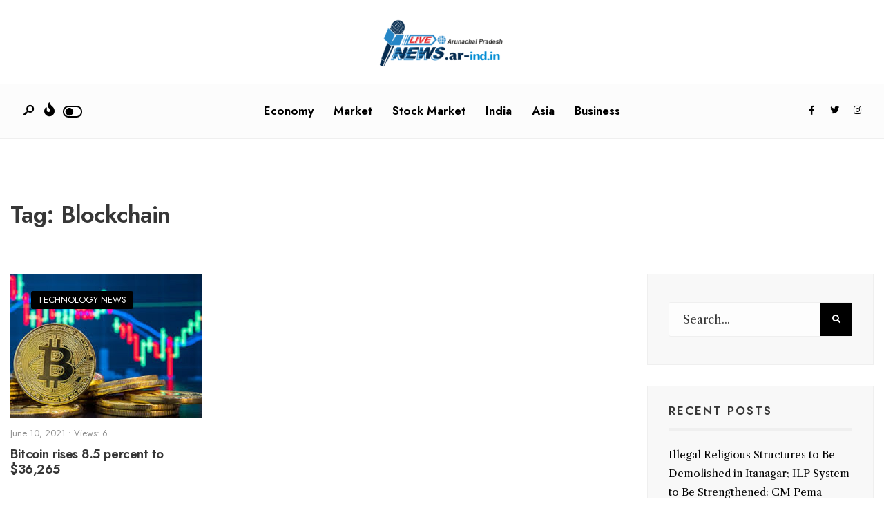

--- FILE ---
content_type: text/html; charset=UTF-8
request_url: https://ar-ind.in/tag/blockchain/
body_size: 89834
content:
<!DOCTYPE html>
<html lang="en-US">
<head><meta charset="UTF-8">
<!-- Set the viewport width to device width for mobile -->
<meta name="viewport" content="width=device-width, initial-scale=1, maximum-scale=1" />
<meta name='robots' content='index, follow, max-image-preview:large, max-snippet:-1, max-video-preview:-1' />

	<!-- This site is optimized with the Yoast SEO plugin v22.9 - https://yoast.com/wordpress/plugins/seo/ -->
	<title>Blockchain Archives - Arunachal Pradesh - India</title>
	<link rel="canonical" href="https://ar-ind.in/tag/blockchain/" />
	<meta property="og:locale" content="en_US" />
	<meta property="og:type" content="article" />
	<meta property="og:title" content="Blockchain Archives - Arunachal Pradesh - India" />
	<meta property="og:url" content="https://ar-ind.in/tag/blockchain/" />
	<meta property="og:site_name" content="Arunachal Pradesh - India" />
	<meta name="twitter:card" content="summary_large_image" />
	<script type="application/ld+json" class="yoast-schema-graph">{"@context":"https://schema.org","@graph":[{"@type":"CollectionPage","@id":"https://ar-ind.in/tag/blockchain/","url":"https://ar-ind.in/tag/blockchain/","name":"Blockchain Archives - Arunachal Pradesh - India","isPartOf":{"@id":"https://ar-ind.in/#website"},"primaryImageOfPage":{"@id":"https://ar-ind.in/tag/blockchain/#primaryimage"},"image":{"@id":"https://ar-ind.in/tag/blockchain/#primaryimage"},"thumbnailUrl":"https://ar-ind.in/wp-content/uploads/2020/12/x.jpg","breadcrumb":{"@id":"https://ar-ind.in/tag/blockchain/#breadcrumb"},"inLanguage":"en-US"},{"@type":"ImageObject","inLanguage":"en-US","@id":"https://ar-ind.in/tag/blockchain/#primaryimage","url":"https://ar-ind.in/wp-content/uploads/2020/12/x.jpg","contentUrl":"https://ar-ind.in/wp-content/uploads/2020/12/x.jpg","width":518,"height":388,"caption":"Bitcoin rises 8.5 percent to $36,265"},{"@type":"BreadcrumbList","@id":"https://ar-ind.in/tag/blockchain/#breadcrumb","itemListElement":[{"@type":"ListItem","position":1,"name":"Home","item":"https://ar-ind.in/"},{"@type":"ListItem","position":2,"name":"Blockchain"}]},{"@type":"WebSite","@id":"https://ar-ind.in/#website","url":"https://ar-ind.in/","name":"Arunachal Pradesh - India","description":"","potentialAction":[{"@type":"SearchAction","target":{"@type":"EntryPoint","urlTemplate":"https://ar-ind.in/?s={search_term_string}"},"query-input":"required name=search_term_string"}],"inLanguage":"en-US"}]}</script>
	<!-- / Yoast SEO plugin. -->


<link rel='dns-prefetch' href='//fonts.googleapis.com' />
<link rel='preconnect' href='https://fonts.gstatic.com' crossorigin />
<link rel="alternate" type="application/rss+xml" title="Arunachal Pradesh - India &raquo; Feed" href="https://ar-ind.in/feed/" />
<link rel="alternate" type="application/rss+xml" title="Arunachal Pradesh - India &raquo; Comments Feed" href="https://ar-ind.in/comments/feed/" />
<link rel="alternate" type="application/rss+xml" title="Arunachal Pradesh - India &raquo; Blockchain Tag Feed" href="https://ar-ind.in/tag/blockchain/feed/" />
<script type="text/javascript">
/* <![CDATA[ */
window._wpemojiSettings = {"baseUrl":"https:\/\/s.w.org\/images\/core\/emoji\/15.0.3\/72x72\/","ext":".png","svgUrl":"https:\/\/s.w.org\/images\/core\/emoji\/15.0.3\/svg\/","svgExt":".svg","source":{"concatemoji":"https:\/\/ar-ind.in\/wp-includes\/js\/wp-emoji-release.min.js?ver=6.5.7"}};
/*! This file is auto-generated */
!function(i,n){var o,s,e;function c(e){try{var t={supportTests:e,timestamp:(new Date).valueOf()};sessionStorage.setItem(o,JSON.stringify(t))}catch(e){}}function p(e,t,n){e.clearRect(0,0,e.canvas.width,e.canvas.height),e.fillText(t,0,0);var t=new Uint32Array(e.getImageData(0,0,e.canvas.width,e.canvas.height).data),r=(e.clearRect(0,0,e.canvas.width,e.canvas.height),e.fillText(n,0,0),new Uint32Array(e.getImageData(0,0,e.canvas.width,e.canvas.height).data));return t.every(function(e,t){return e===r[t]})}function u(e,t,n){switch(t){case"flag":return n(e,"\ud83c\udff3\ufe0f\u200d\u26a7\ufe0f","\ud83c\udff3\ufe0f\u200b\u26a7\ufe0f")?!1:!n(e,"\ud83c\uddfa\ud83c\uddf3","\ud83c\uddfa\u200b\ud83c\uddf3")&&!n(e,"\ud83c\udff4\udb40\udc67\udb40\udc62\udb40\udc65\udb40\udc6e\udb40\udc67\udb40\udc7f","\ud83c\udff4\u200b\udb40\udc67\u200b\udb40\udc62\u200b\udb40\udc65\u200b\udb40\udc6e\u200b\udb40\udc67\u200b\udb40\udc7f");case"emoji":return!n(e,"\ud83d\udc26\u200d\u2b1b","\ud83d\udc26\u200b\u2b1b")}return!1}function f(e,t,n){var r="undefined"!=typeof WorkerGlobalScope&&self instanceof WorkerGlobalScope?new OffscreenCanvas(300,150):i.createElement("canvas"),a=r.getContext("2d",{willReadFrequently:!0}),o=(a.textBaseline="top",a.font="600 32px Arial",{});return e.forEach(function(e){o[e]=t(a,e,n)}),o}function t(e){var t=i.createElement("script");t.src=e,t.defer=!0,i.head.appendChild(t)}"undefined"!=typeof Promise&&(o="wpEmojiSettingsSupports",s=["flag","emoji"],n.supports={everything:!0,everythingExceptFlag:!0},e=new Promise(function(e){i.addEventListener("DOMContentLoaded",e,{once:!0})}),new Promise(function(t){var n=function(){try{var e=JSON.parse(sessionStorage.getItem(o));if("object"==typeof e&&"number"==typeof e.timestamp&&(new Date).valueOf()<e.timestamp+604800&&"object"==typeof e.supportTests)return e.supportTests}catch(e){}return null}();if(!n){if("undefined"!=typeof Worker&&"undefined"!=typeof OffscreenCanvas&&"undefined"!=typeof URL&&URL.createObjectURL&&"undefined"!=typeof Blob)try{var e="postMessage("+f.toString()+"("+[JSON.stringify(s),u.toString(),p.toString()].join(",")+"));",r=new Blob([e],{type:"text/javascript"}),a=new Worker(URL.createObjectURL(r),{name:"wpTestEmojiSupports"});return void(a.onmessage=function(e){c(n=e.data),a.terminate(),t(n)})}catch(e){}c(n=f(s,u,p))}t(n)}).then(function(e){for(var t in e)n.supports[t]=e[t],n.supports.everything=n.supports.everything&&n.supports[t],"flag"!==t&&(n.supports.everythingExceptFlag=n.supports.everythingExceptFlag&&n.supports[t]);n.supports.everythingExceptFlag=n.supports.everythingExceptFlag&&!n.supports.flag,n.DOMReady=!1,n.readyCallback=function(){n.DOMReady=!0}}).then(function(){return e}).then(function(){var e;n.supports.everything||(n.readyCallback(),(e=n.source||{}).concatemoji?t(e.concatemoji):e.wpemoji&&e.twemoji&&(t(e.twemoji),t(e.wpemoji)))}))}((window,document),window._wpemojiSettings);
/* ]]> */
</script>
<style id='wp-emoji-styles-inline-css' type='text/css'>

	img.wp-smiley, img.emoji {
		display: inline !important;
		border: none !important;
		box-shadow: none !important;
		height: 1em !important;
		width: 1em !important;
		margin: 0 0.07em !important;
		vertical-align: -0.1em !important;
		background: none !important;
		padding: 0 !important;
	}
</style>
<link rel='stylesheet' id='wp-block-library-css' href='https://ar-ind.in/wp-includes/css/dist/block-library/style.min.css?ver=6.5.7' type='text/css' media='all' />
<style id='wp-block-library-theme-inline-css' type='text/css'>
.wp-block-audio figcaption{color:#555;font-size:13px;text-align:center}.is-dark-theme .wp-block-audio figcaption{color:#ffffffa6}.wp-block-audio{margin:0 0 1em}.wp-block-code{border:1px solid #ccc;border-radius:4px;font-family:Menlo,Consolas,monaco,monospace;padding:.8em 1em}.wp-block-embed figcaption{color:#555;font-size:13px;text-align:center}.is-dark-theme .wp-block-embed figcaption{color:#ffffffa6}.wp-block-embed{margin:0 0 1em}.blocks-gallery-caption{color:#555;font-size:13px;text-align:center}.is-dark-theme .blocks-gallery-caption{color:#ffffffa6}.wp-block-image figcaption{color:#555;font-size:13px;text-align:center}.is-dark-theme .wp-block-image figcaption{color:#ffffffa6}.wp-block-image{margin:0 0 1em}.wp-block-pullquote{border-bottom:4px solid;border-top:4px solid;color:currentColor;margin-bottom:1.75em}.wp-block-pullquote cite,.wp-block-pullquote footer,.wp-block-pullquote__citation{color:currentColor;font-size:.8125em;font-style:normal;text-transform:uppercase}.wp-block-quote{border-left:.25em solid;margin:0 0 1.75em;padding-left:1em}.wp-block-quote cite,.wp-block-quote footer{color:currentColor;font-size:.8125em;font-style:normal;position:relative}.wp-block-quote.has-text-align-right{border-left:none;border-right:.25em solid;padding-left:0;padding-right:1em}.wp-block-quote.has-text-align-center{border:none;padding-left:0}.wp-block-quote.is-large,.wp-block-quote.is-style-large,.wp-block-quote.is-style-plain{border:none}.wp-block-search .wp-block-search__label{font-weight:700}.wp-block-search__button{border:1px solid #ccc;padding:.375em .625em}:where(.wp-block-group.has-background){padding:1.25em 2.375em}.wp-block-separator.has-css-opacity{opacity:.4}.wp-block-separator{border:none;border-bottom:2px solid;margin-left:auto;margin-right:auto}.wp-block-separator.has-alpha-channel-opacity{opacity:1}.wp-block-separator:not(.is-style-wide):not(.is-style-dots){width:100px}.wp-block-separator.has-background:not(.is-style-dots){border-bottom:none;height:1px}.wp-block-separator.has-background:not(.is-style-wide):not(.is-style-dots){height:2px}.wp-block-table{margin:0 0 1em}.wp-block-table td,.wp-block-table th{word-break:normal}.wp-block-table figcaption{color:#555;font-size:13px;text-align:center}.is-dark-theme .wp-block-table figcaption{color:#ffffffa6}.wp-block-video figcaption{color:#555;font-size:13px;text-align:center}.is-dark-theme .wp-block-video figcaption{color:#ffffffa6}.wp-block-video{margin:0 0 1em}.wp-block-template-part.has-background{margin-bottom:0;margin-top:0;padding:1.25em 2.375em}
</style>
<style id='classic-theme-styles-inline-css' type='text/css'>
/*! This file is auto-generated */
.wp-block-button__link{color:#fff;background-color:#32373c;border-radius:9999px;box-shadow:none;text-decoration:none;padding:calc(.667em + 2px) calc(1.333em + 2px);font-size:1.125em}.wp-block-file__button{background:#32373c;color:#fff;text-decoration:none}
</style>
<style id='global-styles-inline-css' type='text/css'>
body{--wp--preset--color--black: #000000;--wp--preset--color--cyan-bluish-gray: #abb8c3;--wp--preset--color--white: #ffffff;--wp--preset--color--pale-pink: #f78da7;--wp--preset--color--vivid-red: #cf2e2e;--wp--preset--color--luminous-vivid-orange: #ff6900;--wp--preset--color--luminous-vivid-amber: #fcb900;--wp--preset--color--light-green-cyan: #7bdcb5;--wp--preset--color--vivid-green-cyan: #00d084;--wp--preset--color--pale-cyan-blue: #8ed1fc;--wp--preset--color--vivid-cyan-blue: #0693e3;--wp--preset--color--vivid-purple: #9b51e0;--wp--preset--gradient--vivid-cyan-blue-to-vivid-purple: linear-gradient(135deg,rgba(6,147,227,1) 0%,rgb(155,81,224) 100%);--wp--preset--gradient--light-green-cyan-to-vivid-green-cyan: linear-gradient(135deg,rgb(122,220,180) 0%,rgb(0,208,130) 100%);--wp--preset--gradient--luminous-vivid-amber-to-luminous-vivid-orange: linear-gradient(135deg,rgba(252,185,0,1) 0%,rgba(255,105,0,1) 100%);--wp--preset--gradient--luminous-vivid-orange-to-vivid-red: linear-gradient(135deg,rgba(255,105,0,1) 0%,rgb(207,46,46) 100%);--wp--preset--gradient--very-light-gray-to-cyan-bluish-gray: linear-gradient(135deg,rgb(238,238,238) 0%,rgb(169,184,195) 100%);--wp--preset--gradient--cool-to-warm-spectrum: linear-gradient(135deg,rgb(74,234,220) 0%,rgb(151,120,209) 20%,rgb(207,42,186) 40%,rgb(238,44,130) 60%,rgb(251,105,98) 80%,rgb(254,248,76) 100%);--wp--preset--gradient--blush-light-purple: linear-gradient(135deg,rgb(255,206,236) 0%,rgb(152,150,240) 100%);--wp--preset--gradient--blush-bordeaux: linear-gradient(135deg,rgb(254,205,165) 0%,rgb(254,45,45) 50%,rgb(107,0,62) 100%);--wp--preset--gradient--luminous-dusk: linear-gradient(135deg,rgb(255,203,112) 0%,rgb(199,81,192) 50%,rgb(65,88,208) 100%);--wp--preset--gradient--pale-ocean: linear-gradient(135deg,rgb(255,245,203) 0%,rgb(182,227,212) 50%,rgb(51,167,181) 100%);--wp--preset--gradient--electric-grass: linear-gradient(135deg,rgb(202,248,128) 0%,rgb(113,206,126) 100%);--wp--preset--gradient--midnight: linear-gradient(135deg,rgb(2,3,129) 0%,rgb(40,116,252) 100%);--wp--preset--font-size--small: 13px;--wp--preset--font-size--medium: 20px;--wp--preset--font-size--large: 36px;--wp--preset--font-size--x-large: 42px;--wp--preset--spacing--20: 0.44rem;--wp--preset--spacing--30: 0.67rem;--wp--preset--spacing--40: 1rem;--wp--preset--spacing--50: 1.5rem;--wp--preset--spacing--60: 2.25rem;--wp--preset--spacing--70: 3.38rem;--wp--preset--spacing--80: 5.06rem;--wp--preset--shadow--natural: 6px 6px 9px rgba(0, 0, 0, 0.2);--wp--preset--shadow--deep: 12px 12px 50px rgba(0, 0, 0, 0.4);--wp--preset--shadow--sharp: 6px 6px 0px rgba(0, 0, 0, 0.2);--wp--preset--shadow--outlined: 6px 6px 0px -3px rgba(255, 255, 255, 1), 6px 6px rgba(0, 0, 0, 1);--wp--preset--shadow--crisp: 6px 6px 0px rgba(0, 0, 0, 1);}:where(.is-layout-flex){gap: 0.5em;}:where(.is-layout-grid){gap: 0.5em;}body .is-layout-flex{display: flex;}body .is-layout-flex{flex-wrap: wrap;align-items: center;}body .is-layout-flex > *{margin: 0;}body .is-layout-grid{display: grid;}body .is-layout-grid > *{margin: 0;}:where(.wp-block-columns.is-layout-flex){gap: 2em;}:where(.wp-block-columns.is-layout-grid){gap: 2em;}:where(.wp-block-post-template.is-layout-flex){gap: 1.25em;}:where(.wp-block-post-template.is-layout-grid){gap: 1.25em;}.has-black-color{color: var(--wp--preset--color--black) !important;}.has-cyan-bluish-gray-color{color: var(--wp--preset--color--cyan-bluish-gray) !important;}.has-white-color{color: var(--wp--preset--color--white) !important;}.has-pale-pink-color{color: var(--wp--preset--color--pale-pink) !important;}.has-vivid-red-color{color: var(--wp--preset--color--vivid-red) !important;}.has-luminous-vivid-orange-color{color: var(--wp--preset--color--luminous-vivid-orange) !important;}.has-luminous-vivid-amber-color{color: var(--wp--preset--color--luminous-vivid-amber) !important;}.has-light-green-cyan-color{color: var(--wp--preset--color--light-green-cyan) !important;}.has-vivid-green-cyan-color{color: var(--wp--preset--color--vivid-green-cyan) !important;}.has-pale-cyan-blue-color{color: var(--wp--preset--color--pale-cyan-blue) !important;}.has-vivid-cyan-blue-color{color: var(--wp--preset--color--vivid-cyan-blue) !important;}.has-vivid-purple-color{color: var(--wp--preset--color--vivid-purple) !important;}.has-black-background-color{background-color: var(--wp--preset--color--black) !important;}.has-cyan-bluish-gray-background-color{background-color: var(--wp--preset--color--cyan-bluish-gray) !important;}.has-white-background-color{background-color: var(--wp--preset--color--white) !important;}.has-pale-pink-background-color{background-color: var(--wp--preset--color--pale-pink) !important;}.has-vivid-red-background-color{background-color: var(--wp--preset--color--vivid-red) !important;}.has-luminous-vivid-orange-background-color{background-color: var(--wp--preset--color--luminous-vivid-orange) !important;}.has-luminous-vivid-amber-background-color{background-color: var(--wp--preset--color--luminous-vivid-amber) !important;}.has-light-green-cyan-background-color{background-color: var(--wp--preset--color--light-green-cyan) !important;}.has-vivid-green-cyan-background-color{background-color: var(--wp--preset--color--vivid-green-cyan) !important;}.has-pale-cyan-blue-background-color{background-color: var(--wp--preset--color--pale-cyan-blue) !important;}.has-vivid-cyan-blue-background-color{background-color: var(--wp--preset--color--vivid-cyan-blue) !important;}.has-vivid-purple-background-color{background-color: var(--wp--preset--color--vivid-purple) !important;}.has-black-border-color{border-color: var(--wp--preset--color--black) !important;}.has-cyan-bluish-gray-border-color{border-color: var(--wp--preset--color--cyan-bluish-gray) !important;}.has-white-border-color{border-color: var(--wp--preset--color--white) !important;}.has-pale-pink-border-color{border-color: var(--wp--preset--color--pale-pink) !important;}.has-vivid-red-border-color{border-color: var(--wp--preset--color--vivid-red) !important;}.has-luminous-vivid-orange-border-color{border-color: var(--wp--preset--color--luminous-vivid-orange) !important;}.has-luminous-vivid-amber-border-color{border-color: var(--wp--preset--color--luminous-vivid-amber) !important;}.has-light-green-cyan-border-color{border-color: var(--wp--preset--color--light-green-cyan) !important;}.has-vivid-green-cyan-border-color{border-color: var(--wp--preset--color--vivid-green-cyan) !important;}.has-pale-cyan-blue-border-color{border-color: var(--wp--preset--color--pale-cyan-blue) !important;}.has-vivid-cyan-blue-border-color{border-color: var(--wp--preset--color--vivid-cyan-blue) !important;}.has-vivid-purple-border-color{border-color: var(--wp--preset--color--vivid-purple) !important;}.has-vivid-cyan-blue-to-vivid-purple-gradient-background{background: var(--wp--preset--gradient--vivid-cyan-blue-to-vivid-purple) !important;}.has-light-green-cyan-to-vivid-green-cyan-gradient-background{background: var(--wp--preset--gradient--light-green-cyan-to-vivid-green-cyan) !important;}.has-luminous-vivid-amber-to-luminous-vivid-orange-gradient-background{background: var(--wp--preset--gradient--luminous-vivid-amber-to-luminous-vivid-orange) !important;}.has-luminous-vivid-orange-to-vivid-red-gradient-background{background: var(--wp--preset--gradient--luminous-vivid-orange-to-vivid-red) !important;}.has-very-light-gray-to-cyan-bluish-gray-gradient-background{background: var(--wp--preset--gradient--very-light-gray-to-cyan-bluish-gray) !important;}.has-cool-to-warm-spectrum-gradient-background{background: var(--wp--preset--gradient--cool-to-warm-spectrum) !important;}.has-blush-light-purple-gradient-background{background: var(--wp--preset--gradient--blush-light-purple) !important;}.has-blush-bordeaux-gradient-background{background: var(--wp--preset--gradient--blush-bordeaux) !important;}.has-luminous-dusk-gradient-background{background: var(--wp--preset--gradient--luminous-dusk) !important;}.has-pale-ocean-gradient-background{background: var(--wp--preset--gradient--pale-ocean) !important;}.has-electric-grass-gradient-background{background: var(--wp--preset--gradient--electric-grass) !important;}.has-midnight-gradient-background{background: var(--wp--preset--gradient--midnight) !important;}.has-small-font-size{font-size: var(--wp--preset--font-size--small) !important;}.has-medium-font-size{font-size: var(--wp--preset--font-size--medium) !important;}.has-large-font-size{font-size: var(--wp--preset--font-size--large) !important;}.has-x-large-font-size{font-size: var(--wp--preset--font-size--x-large) !important;}
.wp-block-navigation a:where(:not(.wp-element-button)){color: inherit;}
:where(.wp-block-post-template.is-layout-flex){gap: 1.25em;}:where(.wp-block-post-template.is-layout-grid){gap: 1.25em;}
:where(.wp-block-columns.is-layout-flex){gap: 2em;}:where(.wp-block-columns.is-layout-grid){gap: 2em;}
.wp-block-pullquote{font-size: 1.5em;line-height: 1.6;}
</style>
<link rel='stylesheet' id='newsource-style-css' href='https://ar-ind.in/wp-content/themes/newsource/style.css?ver=6.5.7' type='text/css' media='all' />
<link rel='stylesheet' id='newsource-addons-css' href='https://ar-ind.in/wp-content/themes/newsource/styles/newsource-addons.css?ver=6.5.7' type='text/css' media='all' />
<link rel='stylesheet' id='fontawesome-css' href='https://ar-ind.in/wp-content/themes/newsource/styles/fontawesome.css?ver=6.5.7' type='text/css' media='all' />
<link rel='stylesheet' id='newsource-mobile-css' href='https://ar-ind.in/wp-content/themes/newsource/style-mobile.css?ver=6.5.7' type='text/css' media='all' />
<link rel="preload" as="style" href="https://fonts.googleapis.com/css?family=Libre%20Caslon%20Text:400,700,400italic%7CJost:600,500,800,700,400&#038;subset=latin&#038;display=swap&#038;ver=1686573686" /><link rel="stylesheet" href="https://fonts.googleapis.com/css?family=Libre%20Caslon%20Text:400,700,400italic%7CJost:600,500,800,700,400&#038;subset=latin&#038;display=swap&#038;ver=1686573686" media="print" onload="this.media='all'"><noscript><link rel="stylesheet" href="https://fonts.googleapis.com/css?family=Libre%20Caslon%20Text:400,700,400italic%7CJost:600,500,800,700,400&#038;subset=latin&#038;display=swap&#038;ver=1686573686" /></noscript><script type="text/javascript" src="https://ar-ind.in/wp-includes/js/jquery/jquery.min.js?ver=3.7.1" id="jquery-core-js"></script>
<script type="text/javascript" src="https://ar-ind.in/wp-includes/js/jquery/jquery-migrate.min.js?ver=3.4.1" id="jquery-migrate-js"></script>
<link rel="https://api.w.org/" href="https://ar-ind.in/wp-json/" /><link rel="alternate" type="application/json" href="https://ar-ind.in/wp-json/wp/v2/tags/483" /><link rel="EditURI" type="application/rsd+xml" title="RSD" href="https://ar-ind.in/xmlrpc.php?rsd" />
<meta name="generator" content="WordPress 6.5.7" />
<meta name="generator" content="Redux 4.5.7" /><meta name="generator" content="Elementor 3.22.1; features: e_optimized_assets_loading, e_optimized_css_loading, additional_custom_breakpoints; settings: css_print_method-external, google_font-enabled, font_display-swap">
<style type="text/css">.recentcomments a{display:inline !important;padding:0 !important;margin:0 !important;}</style><link rel="icon" href="https://ar-ind.in/wp-content/uploads/2020/05/cropped-cropped-All-State-logo-pr-1-32x32.png" sizes="32x32" />
<link rel="icon" href="https://ar-ind.in/wp-content/uploads/2020/05/cropped-cropped-All-State-logo-pr-1-192x192.png" sizes="192x192" />
<link rel="apple-touch-icon" href="https://ar-ind.in/wp-content/uploads/2020/05/cropped-cropped-All-State-logo-pr-1-180x180.png" />
<meta name="msapplication-TileImage" content="https://ar-ind.in/wp-content/uploads/2020/05/cropped-cropped-All-State-logo-pr-1-270x270.png" />
<style id="themnific_redux-dynamic-css" title="dynamic-css" class="redux-options-output">body,input,button,textarea{font-family:"Libre Caslon Text";font-weight:400;font-style:normal;color:#373737;font-size:17px;}.wrapper_inn,.postbar,.item_small.has-post-thumbnail .item_inn{background-color:#fff;}.ghost,.sidebar_item,textarea,input,.tmnf_posttag a,.item_big:before{background-color:#F8F8F8;}a{color:#2d3d3b;}a:hover{color:#1e73be;}a:active{color:#000;}.entry p a,.entry ol a,.entry ul a,.elementor-text-editor a{color:#1e73be;}.entry p a,.entry ol a,.entry ul a{border-color:#1e73be;}.entry p a:hover,.entry ol li>a:hover,.entry ul li>a:hover,.elementor-text-editor a:hover{background-color:#30b289;}.p-border,.sidebar_item,.sidebar_item  h5,.sidebar_item li,.sidebar_item ul.menu li,.block_title:after,.meta,.tagcloud a,.page-numbers,input,textarea,select,.page-link span,.post-pagination>p a,.entry .tmnf_posttag a,li.comment{border-color:#efefef;}#sidebar{color:#4c4c4c;}.widgetable a{color:#000000;}.widgetable a:hover,.menu li.current-menu-item>a{color:#1e73be;}#flyoff,.content_inn .mc4wp-form,.tmnf_special_bg,.headad{background-color:#373737;}#flyoff,#flyoff h5,#flyoff p,#flyoff a,#flyoff span,.content_inn .mc4wp-form,.tmnf_special_bg,.tmnf_special_bg a,.tmnf_special_bg p{color:#efefef;}#header{background-color:#fff;}#header h1 a{color:#000000;}.header_row{border-color:#efefef;}.header_centered .will_stick,.header_centered_2 .will_stick,.will_stick.scrollDown{background-color:#fcfcfc;}.nav>li>a,.top_nav .searchform input.s{font-family:Jost;font-weight:600;font-style:normal;color:#000000;font-size:17px;}.nav>li.current-menu-item>a,.nav>li>a:hover,.menu-item-has-children>a:after{color:#1e73be;}#header ul.social-menu li a,.head_extend a{color:#000000;}.tmnf-button .tmnf-button-inner-left::before{background-color:#000000;}.tmnf-button .tmnf-button-inner-left::after{border-color:#000000;}.nav li ul{background-color:#1e73be;}.nav>li>ul:after{border-bottom-color:#1e73be;}.nav ul li>a{font-family:Jost;font-weight:500;font-style:normal;color:#fff;font-size:15px;}.nav li ul li>a:hover{color:#ffe7e0;}.show-menu,#main-nav>li.special>a{background-color:#1e73be;}.nav a i{color:#1e73be;}#header .show-menu,#main-nav>li.special>a{color:#ffffff;}[class*="hero-cover"]  .will_stick.scrollDown,.page-header-image,.main_slider_wrap,[class*="hero-cover"] #header,.imgwrap{background-color:#192126;}.page-header-image p,.page-header-image h1.entry-title,.page-header-image .meta a,[class*="hero-cover"]  #header .nav > li:not(.special) > a,[class*="hero-cover"]  #header #titles a,[class*="hero-cover"]  #header .head_extend a,[class*="hero-cover"]  #header .social-menu a,.has-post-thumbnail .titles_over a,.has-post-thumbnail .titles_over p,.tmnf_carousel a{color:#fff;}#titles{width:200px;}#titles,.header_fix{margin-top:27px;margin-bottom:20px;}#main-nav,.head_extend,#header ul.social-menu{margin-top:15px;margin-bottom:15px;}#footer,#footer .searchform input.s{background-color:#f2f2f2;}.footer-below{background-color:#ffffff;}#footer,#footer p,#footer h2,#footer h3,#footer h4,#footer h5,#footer .meta,#footer .searchform input.s,#footer cite{color:#515151;}#footer a,#footer .meta a,#footer ul.social-menu a span,.bottom-menu li a{color:#000000;}#footer a:hover{color:#1e73be;}#footer,#footer h5.widget,#footer .sidebar_item li,#copyright,#footer .tagcloud a,#footer .tp_recent_tweets ul li,#footer .p-border,#footer .searchform input.s,#footer input,.footer-icons ul.social-menu a,.footer_text{border-color:#eaeaea;}#header h1{font-family:Jost;font-weight:800;font-style:normal;color:#373737;font-size:21px;}h1.tmnf_title_large,h2.tmnf_title_large,.tmnf_titles_are_large .tmnf_title{font-family:Jost;font-weight:700;font-style:normal;color:#373737;font-size:50px;}h2.tmnf_title_medium,h3.tmnf_title_medium,.tmnf_titles_are_medium .tmnf_title{font-family:Jost;font-weight:700;font-style:normal;color:#373737;font-size:30px;}h3.tmnf_title_small,h4.tmnf_title_small,.tmnf_columns_4 h3.tmnf_title_medium,.tmnf_titles_are_small .tmnf_title{font-family:Jost;font-weight:600;font-style:normal;color:#373737;font-size:19px;}.tptn_link,.tab-post h4,.tptn_after_thumb::before,cite,.menuClose span,.icon_extend,ul.social-menu a span,a.mainbutton,.submit,.mc4wp-form input,.woocommerce #respond input#submit, .woocommerce a.button,.woocommerce button.button, .woocommerce input.button,.bottom-menu li a,.wpcf7-submit{font-family:Jost;font-weight:600;font-style:normal;color:#373737;font-size:17px;}h1{font-family:Jost;font-weight:600;font-style:normal;color:#373737;font-size:40px;}h2{font-family:Jost;font-weight:600;font-style:normal;color:#373737;font-size:34px;}h3,blockquote{font-family:Jost;font-weight:600;font-style:normal;color:#373737;font-size:28px;}h4,h3#reply-title,.entry h5, .entry h6,blockquote,.post_pagination_inn a{font-family:Jost;font-weight:600;font-style:normal;color:#373737;font-size:24px;}h5,h6,.quuote_author,.owl-dot,.entry .tmnf_posttag a{font-family:Jost;font-weight:600;font-style:normal;color:#373737;font-size:14px;}.meta,.meta a,.tptn_date,.post_nav_text span{font-family:Jost;line-height:18px;font-weight:400;font-style:normal;color:#919191;font-size:13px;}.meta_deko::after,.meta_more a,h3#reply-title:after,.tptn_after_thumb::before,.cat_nr,.ribbon_inv{background-color:#1e73be;}.current-cat>a,a.active,.meta_categ_alt,.meta_categ_alt a{color:#1e73be;}.meta_more a,.tptn_after_thumb::before,.cat_nr,#flyoff .cat_nr,.ribbon_inv{color:#ffffff;}a.searchSubmit,.sticky:after,.ribbon,.post_pagination_inn,.woocommerce #respond input#submit,.woocommerce a.button,.woocommerce button.button.alt,.woocommerce button.button,input#place_order,.woocommerce input.button,.woocommerce a.button.alt,li.current a,.page-numbers.current,a.mainbutton,#submit,#comments .navigation a,.contact-form .submit,.wpcf7-submit,#woo-inn ul li span.current,.owl-nav>div,.tmnf_icon{background-color:#000000;}input.button,button.submit,.entry blockquote,li span.current{border-color:#000000;}a.searchSubmit,.sticky:after,.ribbon,.ribbon a,.ribbon p,p.ribbon,#footer .ribbon,.woocommerce #respond input#submit,.woocommerce a.button,.woocommerce button.button.alt, .woocommerce button.button,.woocommerce a.button.alt,input#place_order,.woocommerce input.button,a.mainbutton,#submit,#comments .navigation a,.tagssingle a,.wpcf7-submit,.page-numbers.current,.format-quote .item_inn p,.format-quote blockquote,.quuote_author,#post_pages a,.owl-nav>div,.mc4wp-form input[type="submit"],#woo-inn ul li span.current,.tmnf_icon{color:#ffffff;}.color_slider .owl-nav>div:after{background-color:#ffffff;}a.searchSubmit:hover,.ribbon:hover,a.mainbutton:hover,.entry a.ribbon:hover,#submit:hover, .woocommerce a.button:hover, .woocommerce button.button:hover, .woocommerce input.button:hover,.owl-nav>div:hover,.meta_more a:hover,.owl-nav>div:hover,.ribbon_inv:hover{background-color:#1e73be;}input.button:hover,button.submit:hover{border-color:#1e73be;}.ribbon:hover,.ribbon:hover a,.ribbon:hover a,.meta.ribbon:hover a,.entry a.ribbon:hover,a.mainbutton:hover,#submit:hover, .woocommerce a.button:hover, .woocommerce button.button:hover, .woocommerce input.button:hover,.owl-nav>div:hover,.owl-nav>div:hover:before,.mc4wp-form input[type="submit"]:hover,.meta_more a:hover.owl-nav>div:hover,.meta_more a:hover,.ribbon_inv:hover{color:#fff;}.owl-nav>div:hover:after{background-color:#fff;}body.dark-mode,body.dark-mode .wrapper_inn,body.dark-mode .postbar,body.dark-mode .headad{background-color:#212121;}body.dark-mode #header,body.dark-mode .header_centered .will_stick,body.dark-mode .header_centered_2 .will_stick,body.dark-mode .will_stick.scrollDown,body.dark-mode .ghost,body.dark-mode .ghost,body.dark-mode .sidebar_item,body.dark-mode textarea,body.dark-mode input,body.dark-mode select,body.dark-mode .tmnf_special_bg,body.dark-mode #flyoff,body.dark-mode .content_inn .mc4wp-form,body.dark-mode #curtain,body.dark-mode .tmnf_posttag a,body.dark-mode .item_big:before{background-color:#262626;}body.dark-mode .p-border,body.dark-mode .sidebar_item,body.dark-mode .header_row,body.dark-mode .sidebar_item h5,body.dark-mode .sidebar_item li,body.dark-mode .sidebar_item ul.menu li,body.dark-mode .tagcloud a,body.dark-mode .page-numbers,body.dark-mode input,body.dark-mode textarea,body.dark-mode select,body.dark-mode li.comment,body.dark-mode .tmnf_posttag a{border-color:#303030;}body.dark-mode,body.dark-mode p,body.dark-mode input,body.dark-mode textarea,body.dark-mode select,body.dark-mode #flyoff,body.dark-mode #flyoff p,body.dark-mode #flyoff span,body.dark-mode .content_inn .mc4wp-form,body.dark-mode .tmnf_special_bg,body.dark-mode .tmnf_special_bg a,body.dark-mode .tmnf_special_bg p{color:#ddd;}body.dark-mode h1,body.dark-mode h2,body.dark-mode h3,body.dark-mode h4,body.dark-mode h5,body.dark-mode h6,body.dark-mode #flyoff h5,body.dark-mode h3#reply-title{color:#cecece;}body.dark-mode a:not(.readmore),body.dark-mode #header h1 a,body.dark-mode #header ul.social-menu li a,body.dark-mode #flyoff a{color:#d1d1d1;}body.dark-mode .ribbon,body.dark-mode .ribbon_inv{background-color:#ff440a;}body.dark-mode .meta,body.dark-mode .meta:not(.meta_more):not(.meta_categ) a{color:#ff440a;}body.dark-mode .ribbon:hover,body.dark-mode .ribbon a:hover,body.dark-mode a.ribbon:hover,body.dark-mode .ribbon_inv:hover{background-color:#2befc8;}body.dark-mode .ribbon,body.dark-mode .ribbon a,body.dark-mode a.ribbon,body.dark-mode .ribbon_inv{color:#ffffff;}</style></head>

<body class="archive tag tag-blockchain tag-483 wp-embed-responsive elementor-default elementor-kit-2976">

    <div class="wrapper_main upper tmnf_width_normal header_centered image_css_none tmnf-sidebar-active tmnf-shop-sidebar-null ">
    
        <div class="wrapper">
        
            <div class="wrapper_inn">
                
                            
                <div id="header" itemscope itemtype="https://schema.org//WPHeader">
                    
                    <div class="clearfix"></div>
                    
                        <div class="header_centered_content">
        
        <div class="header_row header_row_center clearfix">
        
            <div class="container_vis">
            
                
<div id="titles" class="tranz2">

	  
            	
        <a class="logo logo_main" href="https://ar-ind.in/">
        
            <img class="this-is-logo tranz" src="https://ar-ind.in/wp-content/uploads/2020/05/cropped-All-State-logo-pr-2.png" alt="Arunachal Pradesh &#8211; India"/>
            
        </a> 
        
        <a class="logo logo_inv" href="https://ar-ind.in/">
        
            <img class="this-is-logo tranz" src="https://ar-ind.in/wp-content/uploads/2022/01/newsource-faith-logo-inv.png" alt="Arunachal Pradesh &#8211; India"/>
            
        </a>
                
	        
</div><!-- end #titles  -->                
            </div>
        
        </div><!-- end .header_row_center -->
        
        <div class="will_stick_wrap">
        
            <div class="header_row header_row_bottom clearfix will_stick">
            
                <div class="container_vis">
                
                    <input type="checkbox" id="show-menu" role="button">
<label for="show-menu" class="show-menu"><i class="fas fa-bars"></i><span class="close_menu">✕</span> <span class="label_text">Menu</span></label>
 
<nav id="navigation" itemscope itemtype="https://schema.org/SiteNavigationElement">
 
    <ul id="main-nav" class="nav"><li id="menu-item-6894" class="menu-item menu-item-type-taxonomy menu-item-object-category menu-item-6894"><a href="https://ar-ind.in/category/economy/">Economy</a></li>
<li id="menu-item-6895" class="menu-item menu-item-type-taxonomy menu-item-object-category menu-item-6895"><a href="https://ar-ind.in/category/market/">Market</a></li>
<li id="menu-item-6896" class="menu-item menu-item-type-taxonomy menu-item-object-category menu-item-6896"><a href="https://ar-ind.in/category/Stock%20Market/">Stock Market</a></li>
<li id="menu-item-6897" class="menu-item menu-item-type-taxonomy menu-item-object-category menu-item-6897"><a href="https://ar-ind.in/category/india/">India</a></li>
<li id="menu-item-6898" class="menu-item menu-item-type-taxonomy menu-item-object-category menu-item-6898"><a href="https://ar-ind.in/category/asia/">Asia</a></li>
<li id="menu-item-6899" class="menu-item menu-item-type-taxonomy menu-item-object-category menu-item-6899"><a href="https://ar-ind.in/category/business/">Business</a></li>
</ul>    
</nav><!-- end #navigation  -->                    
                    <div class="head_extend">
   
    <a class="icon_extend searchOpen" href="#" ><i class=" icon-search-2"></i><span>Search</span></a>
    
        
    	<a class="icon_extend menuOpen" href="#"><i class="fas fa-fire"></i><span>Menu</span></a>
        
       
    
                 	
    
        <div class="tmnf-button">
        
            <div class="tmnf-button-inner-left"></div>
            
            <div class="tmnf-button-inner"></div>
            
        </div>
    
    
</div>                    
                    			            <ul class="social-menu tranz">
            
                        
                        <li class="sprite-facebook"><a target="_blank" class="mk-social-facebook" title="Facebook" href="#"><i class="fab fa-facebook-f"></i><span>Facebook</span></a></li>            
                        <li class="sprite-twitter"><a target="_blank" class="mk-social-twitter-alt" title="Twitter" href="#"><i class="fab fa-twitter"></i><span>Twitter</span></a></li>            
                        
                        
                        
                        <li class="sprite-instagram"><a target="_blank" class="mk-social-photobucket" title="Instagram" href="#"><i class="fab fa-instagram"></i><span>Instagram</span></a></li>            
                        
                        
                        
                        
                        
                        
                        
                        
                        
                        
                        
                        
                        
                        
                        
                        
            </ul>                
                </div>
            
            </div><!-- end .header_row_bottom -->
        
        </div>
    
    </div>                    
                    <div class="clearfix"></div>
                    
                </div><!-- end #header  -->
        
    <div class="main_part">
<div class="archive_title container">

	<h2><span class="maintitle">Tag: <span>Blockchain</span></span></h2>    
</div>


<div id="core" class="blogger_sidebar">   

    <div class="container_alt">
    
        <div id="content" class="eightcol">
        
        	<div class="blogger">
            
            	<div class="item placeholder_item"></div>
            
				          	            
            <div class="item ">  
                
            	<div class="post-1065 post type-post status-publish format-standard has-post-thumbnail hentry category-TECHNOLOGYNEWS tag-Bitcoin tag-blockchain tag-Cryptocurrency tag-Technology">          	
                
                                                
                        <div class="imgwrap tranz">
                        
                                                        
                            <a href="https://ar-ind.in/bitcoin-rises-8-5-percent-to-36265/">
                            
								<img fetchpriority="high" width="310" height="232" src="https://ar-ind.in/wp-content/uploads/2020/12/x.jpg" class="img_standard wp-post-image" alt="Bitcoin rises 8.5 percent to $36,265" decoding="async" srcset="https://ar-ind.in/wp-content/uploads/2020/12/x.jpg 518w, https://ar-ind.in/wp-content/uploads/2020/12/x-300x225.jpg 300w" sizes="(max-width: 310px) 100vw, 310px" />                                
                            </a>
                    
                        </div>
                        
                        
        
                    <div class="item_inn tranz p-border rad">
                        
                           
	<p class="meta meta_categ ribbon tranz ">
        <span class="categs"><a href="https://ar-ind.in/category/TECHNOLOGY%20NEWS/" rel="category tag">TECHNOLOGY NEWS</a></span>
    </p>
                        
                           
		<p class="meta tranz ">
			<span class="post-date">June 10, 2021</span>
			<span class="commes"></span>

			<span class="post-views"><span class="meta_divider"> • </span>
				Views: 6			</span>
		</p>
	                    
                        <h3 class="tmnf_title tmnf_title_small"><a class="link link--forsure" href="https://ar-ind.in/bitcoin-rises-8-5-percent-to-36265/">Bitcoin rises 8.5 percent to $36,265</a></h3>
                        
                                            
                    </div><!-- end .item_inn -->
            
                </div>
                
            </div><!-- end .item --><!-- end post -->
                
                <div class="clearfix"></div>
                
            </div><!-- end .blogger-->
            
            <div class="clearfix"></div>
            
                <div class="pagination"></div>
                
                            
    	</div><!-- end .content -->
        
			<div id="sidebar"  class="fourcol woocommerce p-border">
    
    	        
            <div class="widgetable p-border">
    
                <div class="sidebar_item"><form class="searchform" method="get" action="https://ar-ind.in/">
<input type="text" name="s" class="s rad p-border" size="30" value="Search..." onfocus="if (this.value = '') {this.value = '';}" onblur="if (this.value == '') {this.value = 'Search...';}" />
<button class='searchSubmit ribbon' ><i class="fas fa-search"></i></button>
</form></div>
		<div class="sidebar_item">
		<h5 class="widget"><span>Recent Posts</span></h5>
		<ul>
											<li>
					<a href="https://ar-ind.in/illegal-religious-structures-to-be-demolished-in-itanagar-ilp-system-to-be-strengthened-cm-pema-khandu/">Illegal Religious Structures to Be Demolished in Itanagar; ILP System to Be Strengthened: CM Pema Khandu</a>
									</li>
											<li>
					<a href="https://ar-ind.in/sports-minister-meets-arunachal-pradesh-u-16-cricket-team-at-surat-airport/">Sports Minister Meets Arunachal Pradesh U-16 Cricket Team at Surat Airport</a>
									</li>
											<li>
					<a href="https://ar-ind.in/new-year-celebrations-spark-debate-after-remarks-by-all-india-muslim-jamaat-chief/">New Year Celebrations Spark Debate After Remarks by All India Muslim Jamaat Chief</a>
									</li>
											<li>
					<a href="https://ar-ind.in/china-india-dispute-over-arunachal-pradesh-latest-incident-in-shanghai-highlights-tensions/">China–India Dispute Over Arunachal Pradesh: Latest Incident in Shanghai Highlights Tensions</a>
									</li>
											<li>
					<a href="https://ar-ind.in/bizz-convention-investor-meet-in-new-delhi-a-big-success/">Bizz Convention Hosts Successful Investor Meeting in New Delhi</a>
									</li>
					</ul>

		</div><div class="sidebar_item"><h5 class="widget"><span>Recent Comments</span></h5><ul id="recentcomments"></ul></div><div class="sidebar_item"><h5 class="widget"><span>Archives</span></h5>		<label class="screen-reader-text" for="archives-dropdown-2">Archives</label>
		<select id="archives-dropdown-2" name="archive-dropdown">
			
			<option value="">Select Month</option>
				<option value='https://ar-ind.in/2026/01/'> January 2026 &nbsp;(2</span></option>
	<option value='https://ar-ind.in/2025/12/'> December 2025 &nbsp;(6</span></option>
	<option value='https://ar-ind.in/2025/11/'> November 2025 &nbsp;(7</span></option>
	<option value='https://ar-ind.in/2025/10/'> October 2025 &nbsp;(7</span></option>
	<option value='https://ar-ind.in/2025/09/'> September 2025 &nbsp;(6</span></option>
	<option value='https://ar-ind.in/2025/08/'> August 2025 &nbsp;(5</span></option>
	<option value='https://ar-ind.in/2025/07/'> July 2025 &nbsp;(4</span></option>
	<option value='https://ar-ind.in/2025/06/'> June 2025 &nbsp;(2</span></option>
	<option value='https://ar-ind.in/2025/05/'> May 2025 &nbsp;(6</span></option>
	<option value='https://ar-ind.in/2025/04/'> April 2025 &nbsp;(5</span></option>
	<option value='https://ar-ind.in/2025/03/'> March 2025 &nbsp;(6</span></option>
	<option value='https://ar-ind.in/2025/02/'> February 2025 &nbsp;(7</span></option>
	<option value='https://ar-ind.in/2025/01/'> January 2025 &nbsp;(5</span></option>
	<option value='https://ar-ind.in/2024/12/'> December 2024 &nbsp;(7</span></option>
	<option value='https://ar-ind.in/2024/11/'> November 2024 &nbsp;(6</span></option>
	<option value='https://ar-ind.in/2024/10/'> October 2024 &nbsp;(6</span></option>
	<option value='https://ar-ind.in/2024/09/'> September 2024 &nbsp;(5</span></option>
	<option value='https://ar-ind.in/2024/08/'> August 2024 &nbsp;(2</span></option>
	<option value='https://ar-ind.in/2024/07/'> July 2024 &nbsp;(1</span></option>
	<option value='https://ar-ind.in/2024/06/'> June 2024 &nbsp;(1</span></option>
	<option value='https://ar-ind.in/2024/05/'> May 2024 &nbsp;(1</span></option>
	<option value='https://ar-ind.in/2024/04/'> April 2024 &nbsp;(1</span></option>
	<option value='https://ar-ind.in/2023/07/'> July 2023 &nbsp;(6</span></option>
	<option value='https://ar-ind.in/2023/06/'> June 2023 &nbsp;(14</span></option>
	<option value='https://ar-ind.in/2023/05/'> May 2023 &nbsp;(24</span></option>
	<option value='https://ar-ind.in/2023/04/'> April 2023 &nbsp;(20</span></option>
	<option value='https://ar-ind.in/2023/03/'> March 2023 &nbsp;(34</span></option>
	<option value='https://ar-ind.in/2023/02/'> February 2023 &nbsp;(37</span></option>
	<option value='https://ar-ind.in/2023/01/'> January 2023 &nbsp;(46</span></option>
	<option value='https://ar-ind.in/2022/12/'> December 2022 &nbsp;(24</span></option>
	<option value='https://ar-ind.in/2022/11/'> November 2022 &nbsp;(30</span></option>
	<option value='https://ar-ind.in/2022/10/'> October 2022 &nbsp;(24</span></option>
	<option value='https://ar-ind.in/2022/09/'> September 2022 &nbsp;(22</span></option>
	<option value='https://ar-ind.in/2022/08/'> August 2022 &nbsp;(3</span></option>
	<option value='https://ar-ind.in/2022/06/'> June 2022 &nbsp;(10</span></option>
	<option value='https://ar-ind.in/2022/05/'> May 2022 &nbsp;(19</span></option>
	<option value='https://ar-ind.in/2022/04/'> April 2022 &nbsp;(17</span></option>
	<option value='https://ar-ind.in/2022/03/'> March 2022 &nbsp;(9</span></option>
	<option value='https://ar-ind.in/2022/02/'> February 2022 &nbsp;(21</span></option>
	<option value='https://ar-ind.in/2022/01/'> January 2022 &nbsp;(13</span></option>
	<option value='https://ar-ind.in/2021/12/'> December 2021 &nbsp;(12</span></option>
	<option value='https://ar-ind.in/2021/09/'> September 2021 &nbsp;(5</span></option>
	<option value='https://ar-ind.in/2021/08/'> August 2021 &nbsp;(3</span></option>
	<option value='https://ar-ind.in/2021/07/'> July 2021 &nbsp;(9</span></option>
	<option value='https://ar-ind.in/2021/06/'> June 2021 &nbsp;(23</span></option>
	<option value='https://ar-ind.in/2021/05/'> May 2021 &nbsp;(21</span></option>
	<option value='https://ar-ind.in/2021/04/'> April 2021 &nbsp;(20</span></option>
	<option value='https://ar-ind.in/2021/03/'> March 2021 &nbsp;(23</span></option>
	<option value='https://ar-ind.in/2021/02/'> February 2021 &nbsp;(19</span></option>
	<option value='https://ar-ind.in/2021/01/'> January 2021 &nbsp;(16</span></option>
	<option value='https://ar-ind.in/2020/12/'> December 2020 &nbsp;(23</span></option>
	<option value='https://ar-ind.in/2020/11/'> November 2020 &nbsp;(18</span></option>
	<option value='https://ar-ind.in/2020/10/'> October 2020 &nbsp;(21</span></option>
	<option value='https://ar-ind.in/2020/09/'> September 2020 &nbsp;(8</span></option>
	<option value='https://ar-ind.in/2020/08/'> August 2020 &nbsp;(7</span></option>
	<option value='https://ar-ind.in/2020/07/'> July 2020 &nbsp;(24</span></option>
	<option value='https://ar-ind.in/2020/06/'> June 2020 &nbsp;(21</span></option>
	<option value='https://ar-ind.in/2020/05/'> May 2020 &nbsp;(15</span></option>
	<option value='https://ar-ind.in/2020/03/'> March 2020 &nbsp;(1</span></option>
	<option value='https://ar-ind.in/2020/02/'> February 2020 &nbsp;(1</span></option>
	<option value='https://ar-ind.in/2020/01/'> January 2020 &nbsp;(1</span></option>
	<option value='https://ar-ind.in/2019/12/'> December 2019 &nbsp;(1</span></option>
	<option value='https://ar-ind.in/2019/11/'> November 2019 &nbsp;(2</span></option>
	<option value='https://ar-ind.in/2019/08/'> August 2019 &nbsp;(1</span></option>
	<option value='https://ar-ind.in/2019/04/'> April 2019 &nbsp;(3</span></option>
	<option value='https://ar-ind.in/2019/02/'> February 2019 &nbsp;(1</span></option>
	<option value='https://ar-ind.in/2018/12/'> December 2018 &nbsp;(2</span></option>
	<option value='https://ar-ind.in/2018/09/'> September 2018 &nbsp;(2</span></option>
	<option value='https://ar-ind.in/2018/07/'> July 2018 &nbsp;(1</span></option>
	<option value='https://ar-ind.in/2016/11/'> November 2016 &nbsp;(1</span></option>
	<option value='https://ar-ind.in/2013/08/'> August 2013 &nbsp;(1</span></option>

		</select>

			<script type="text/javascript">
/* <![CDATA[ */

(function() {
	var dropdown = document.getElementById( "archives-dropdown-2" );
	function onSelectChange() {
		if ( dropdown.options[ dropdown.selectedIndex ].value !== '' ) {
			document.location.href = this.options[ this.selectedIndex ].value;
		}
	}
	dropdown.onchange = onSelectChange;
})();

/* ]]> */
</script>
</div><div class="sidebar_item"><h5 class="widget"><span>Categories</span></h5><form action="https://ar-ind.in" method="get"><label class="screen-reader-text" for="cat">Categories</label><select  name='cat' id='cat' class='postform'>
	<option value='-1'>Select Category</option>
	<option class="level-0" value="402">amazon india&nbsp;&nbsp;(1)</option>
	<option class="level-0" value="24">Asia&nbsp;&nbsp;(41)</option>
	<option class="level-0" value="283">Banks&nbsp;&nbsp;(3)</option>
	<option class="level-0" value="258">Bill Gates&nbsp;&nbsp;(1)</option>
	<option class="level-0" value="13">Business&nbsp;&nbsp;(47)</option>
	<option class="level-0" value="37">Capital Sands&nbsp;&nbsp;(1)</option>
	<option class="level-0" value="47">Certification&nbsp;&nbsp;(3)</option>
	<option class="level-0" value="1373">Church&nbsp;&nbsp;(5)</option>
	<option class="level-0" value="43">Commodities&nbsp;&nbsp;(23)</option>
	<option class="level-0" value="238">Companies&nbsp;&nbsp;(1)</option>
	<option class="level-0" value="55">Coronavirus&nbsp;&nbsp;(28)</option>
	<option class="level-0" value="3">Covid19&nbsp;&nbsp;(34)</option>
	<option class="level-0" value="135">Defence&nbsp;&nbsp;(1)</option>
	<option class="level-0" value="159">dollar&nbsp;&nbsp;(8)</option>
	<option class="level-0" value="11">Economy&nbsp;&nbsp;(80)</option>
	<option class="level-0" value="504">Education&nbsp;&nbsp;(3)</option>
	<option class="level-0" value="28">Entrepreneur&nbsp;&nbsp;(6)</option>
	<option class="level-0" value="363">farmer protest 2021&nbsp;&nbsp;(1)</option>
	<option class="level-0" value="1374">Featured&nbsp;&nbsp;(3)</option>
	<option class="level-0" value="273">Forex&nbsp;&nbsp;(9)</option>
	<option class="level-0" value="375">forex&nbsp;&nbsp;(1)</option>
	<option class="level-0" value="22">Forex Analysis&nbsp;&nbsp;(6)</option>
	<option class="level-0" value="38">Forex Broker&nbsp;&nbsp;(3)</option>
	<option class="level-0" value="228">Fuel&nbsp;&nbsp;(17)</option>
	<option class="level-0" value="12">Gold&nbsp;&nbsp;(12)</option>
	<option class="level-0" value="149">google&nbsp;&nbsp;(1)</option>
	<option class="level-0" value="167">GST&nbsp;&nbsp;(1)</option>
	<option class="level-0" value="82">Health&nbsp;&nbsp;(6)</option>
	<option class="level-0" value="7">India&nbsp;&nbsp;(136)</option>
	<option class="level-1" value="9">&nbsp;&nbsp;&nbsp;Mumbai&nbsp;&nbsp;(1)</option>
	<option class="level-0" value="19">International&nbsp;&nbsp;(16)</option>
	<option class="level-0" value="422">IPL&nbsp;&nbsp;(2)</option>
	<option class="level-0" value="531">J&amp;K News&nbsp;&nbsp;(1)</option>
	<option class="level-0" value="1375">Lifestyle&nbsp;&nbsp;(6)</option>
	<option class="level-0" value="494">Market&nbsp;&nbsp;(72)</option>
	<option class="level-0" value="1376">Movies&nbsp;&nbsp;(1)</option>
	<option class="level-0" value="187">NASA&nbsp;&nbsp;(1)</option>
	<option class="level-0" value="1377">Nature&nbsp;&nbsp;(2)</option>
	<option class="level-0" value="1378">News&nbsp;&nbsp;(92)</option>
	<option class="level-0" value="231">Oil&nbsp;&nbsp;(28)</option>
	<option class="level-0" value="173">OPEC&nbsp;&nbsp;(1)</option>
	<option class="level-0" value="2">Pendamic&nbsp;&nbsp;(2)</option>
	<option class="level-0" value="429">Petrol&nbsp;&nbsp;(10)</option>
	<option class="level-0" value="1379">Photo&nbsp;&nbsp;(2)</option>
	<option class="level-0" value="1380">Politics&nbsp;&nbsp;(4)</option>
	<option class="level-0" value="330">SEBI&nbsp;&nbsp;(1)</option>
	<option class="level-0" value="345">social media&nbsp;&nbsp;(1)</option>
	<option class="level-0" value="32">SPORTS NEWS&nbsp;&nbsp;(8)</option>
	<option class="level-0" value="1381">Staff&#8217;s Picks&nbsp;&nbsp;(4)</option>
	<option class="level-0" value="58">Stock Market&nbsp;&nbsp;(64)</option>
	<option class="level-0" value="40">TECHNOLOGY NEWS&nbsp;&nbsp;(5)</option>
	<option class="level-0" value="103">Trading&nbsp;&nbsp;(4)</option>
	<option class="level-0" value="287">Trading Platform&nbsp;&nbsp;(8)</option>
	<option class="level-0" value="316">U.S oil&nbsp;&nbsp;(2)</option>
	<option class="level-0" value="155">U.S. Visa&nbsp;&nbsp;(2)</option>
	<option class="level-0" value="1">Uncategorized&nbsp;&nbsp;(116)</option>
	<option class="level-0" value="18">United States&nbsp;&nbsp;(1)</option>
	<option class="level-0" value="66">University&nbsp;&nbsp;(1)</option>
	<option class="level-0" value="334">USD&nbsp;&nbsp;(1)</option>
	<option class="level-0" value="1383">Video&nbsp;&nbsp;(2)</option>
	<option class="level-0" value="525">Vote&nbsp;&nbsp;(1)</option>
	<option class="level-0" value="473">Weather News&nbsp;&nbsp;(1)</option>
	<option class="level-0" value="78">World News&nbsp;&nbsp;(36)</option>
</select>
</form><script type="text/javascript">
/* <![CDATA[ */

(function() {
	var dropdown = document.getElementById( "cat" );
	function onCatChange() {
		if ( dropdown.options[ dropdown.selectedIndex ].value > 0 ) {
			dropdown.parentNode.submit();
		}
	}
	dropdown.onchange = onCatChange;
})();

/* ]]> */
</script>
</div><div class="sidebar_item">		
				
        	        
				<h5 class="widget"><span><a href="https://ar-ind.in/category/covid19/">Featured Posts</a></span></h5>
			
                        
			            <ul class="featured">
							<li>
					<div class="tab-post p-border">

	    
        <div class="imgwrap">
        
            <a href="https://ar-ind.in/india-logs-10649-new-covid-cases-36-deaths-in-24-hours/" title="India Logs 10,649 New Covid Cases, 36 Deaths In 24 Hours" >
            
              <img width="150" height="150" src="https://ar-ind.in/wp-content/uploads/2022/08/images-19-150x150.jpg" class="grayscale grayscale-fade wp-post-image" alt="" decoding="async" />              
            </a>
        
        </div>
         
            
    <h4><a href="https://ar-ind.in/india-logs-10649-new-covid-cases-36-deaths-in-24-hours/" title="India Logs 10,649 New Covid Cases, 36 Deaths In 24 Hours">India Logs 10,649 New Covid Cases, 36 Deaths In 24 Hours</a></h4>
    
    <p class="meta meta_tmnfposts">
    	<span class="categs"><a href="https://ar-ind.in/category/covid19/" rel="category tag">Covid19</a></span>
    </p>

</div>				</li>
							<li>
					<div class="tab-post p-border">

	    
        <div class="imgwrap">
        
            <a href="https://ar-ind.in/india-has-recorded-7584-covid-cases-with-24-additional-deaths-in-a-single-day/" title="India has recorded 7,584 Covid cases, with 24 additional deaths in a single day" >
            
              <img width="150" height="150" src="https://ar-ind.in/wp-content/uploads/2022/06/9ef1c8f351376bd3f54f8a9a411a46c5-150x150.jpg" class="grayscale grayscale-fade wp-post-image" alt="COVID-19 case" decoding="async" />              
            </a>
        
        </div>
         
            
    <h4><a href="https://ar-ind.in/india-has-recorded-7584-covid-cases-with-24-additional-deaths-in-a-single-day/" title="India has recorded 7,584 Covid cases, with 24 additional deaths in a single day">India has recorded 7,584 Covid cases, with 24 additional deaths in a single day</a></h4>
    
    <p class="meta meta_tmnfposts">
    	<span class="categs"><a href="https://ar-ind.in/category/covid19/" rel="category tag">Covid19</a></span>
    </p>

</div>				</li>
							<li>
					<div class="tab-post p-border">

	    
        <div class="imgwrap">
        
            <a href="https://ar-ind.in/around-190-33-crore-doses-of-coronavirus-vaccination-have-been-administered-govt/" title="Around 190.33 crore doses of coronavirus vaccination have been administered: Govt" >
            
              <img loading="lazy" width="150" height="150" src="https://ar-ind.in/wp-content/uploads/2022/05/d0ba3250b0d56c7e78ff2e90862ecd67-150x150.jpg" class="grayscale grayscale-fade wp-post-image" alt="COVID-19 vaccine doses" decoding="async" />              
            </a>
        
        </div>
         
            
    <h4><a href="https://ar-ind.in/around-190-33-crore-doses-of-coronavirus-vaccination-have-been-administered-govt/" title="Around 190.33 crore doses of coronavirus vaccination have been administered: Govt">Around 190.33 crore doses of coronavirus vaccination have been administered: Govt</a></h4>
    
    <p class="meta meta_tmnfposts">
    	<span class="categs"><a href="https://ar-ind.in/category/covid19/" rel="category tag">Covid19</a></span>
    </p>

</div>				</li>
							<li>
					<div class="tab-post p-border">

	    
        <div class="imgwrap">
        
            <a href="https://ar-ind.in/117-new-covid-19-cases-are-reported-in-mumbai-the-most-since-february-25/" title="117 new COVID-19 cases are reported in Mumbai, the most since February 25" >
            
              <img loading="lazy" width="150" height="150" src="https://ar-ind.in/wp-content/uploads/2022/05/abe11baecabd3c8e0e4c95b849ee25f2-1-150x150.jpg" class="grayscale grayscale-fade wp-post-image" alt="COVID-19 cases" decoding="async" srcset="https://ar-ind.in/wp-content/uploads/2022/05/abe11baecabd3c8e0e4c95b849ee25f2-1-150x150.jpg 150w, https://ar-ind.in/wp-content/uploads/2022/05/abe11baecabd3c8e0e4c95b849ee25f2-1-300x300.jpg 300w, https://ar-ind.in/wp-content/uploads/2022/05/abe11baecabd3c8e0e4c95b849ee25f2-1.jpg 416w" sizes="(max-width: 150px) 100vw, 150px" />              
            </a>
        
        </div>
         
            
    <h4><a href="https://ar-ind.in/117-new-covid-19-cases-are-reported-in-mumbai-the-most-since-february-25/" title="117 new COVID-19 cases are reported in Mumbai, the most since February 25">117 new COVID-19 cases are reported in Mumbai, the most since February 25</a></h4>
    
    <p class="meta meta_tmnfposts">
    	<span class="categs"><a href="https://ar-ind.in/category/covid19/" rel="category tag">Covid19</a></span>
    </p>

</div>				</li>
							<li>
					<div class="tab-post p-border">

	    
        <div class="imgwrap">
        
            <a href="https://ar-ind.in/omicron-scare-amid-sudden-covid-19-surge-centre-flags-eight-states/" title="Omicron scare: Amid sudden Covid-19 surge, Centre flags eight states" >
            
              <img loading="lazy" width="150" height="150" src="https://ar-ind.in/wp-content/uploads/2021/12/virus-outbreak-omicron-unknowns-150x150.jpg" class="grayscale grayscale-fade wp-post-image" alt="US reports nearly 1 million COVID-19 cases in a day setting global record" decoding="async" />              
            </a>
        
        </div>
         
            
    <h4><a href="https://ar-ind.in/omicron-scare-amid-sudden-covid-19-surge-centre-flags-eight-states/" title="Omicron scare: Amid sudden Covid-19 surge, Centre flags eight states">Omicron scare: Amid sudden Covid-19 surge, Centre flags eight states</a></h4>
    
    <p class="meta meta_tmnfposts">
    	<span class="categs"><a href="https://ar-ind.in/category/covid19/" rel="category tag">Covid19</a></span>
    </p>

</div>				</li>
							<li>
					<div class="tab-post p-border">

	    
        <div class="imgwrap">
        
            <a href="https://ar-ind.in/covid-update-at-92596-new-cases-go-up-slightly-positivity-rate-below-5/" title="Covid update: At 92,596, new cases go up slightly; positivity rate below 5%" >
            
              <img loading="lazy" width="150" height="150" src="https://ar-ind.in/wp-content/uploads/2021/03/3f8b0ab8280e8e6e3753bef1153dec9f-150x150.jpg" class="grayscale grayscale-fade wp-post-image" alt="Covid update: At 92,596, new cases go up slightly; positivity rate below 5%" decoding="async" />              
            </a>
        
        </div>
         
            
    <h4><a href="https://ar-ind.in/covid-update-at-92596-new-cases-go-up-slightly-positivity-rate-below-5/" title="Covid update: At 92,596, new cases go up slightly; positivity rate below 5%">Covid update: At 92,596, new cases go up slightly; positivity rate below 5%</a></h4>
    
    <p class="meta meta_tmnfposts">
    	<span class="categs"><a href="https://ar-ind.in/category/covid19/" rel="category tag">Covid19</a></span>
    </p>

</div>				</li>
						</ul>
			<div class="clearfix"></div>
		
		</div><div class="sidebar_item"><h5 class="widget"><span>Categories</span></h5>
			<ul>
					<li class="cat-item cat-item-402"><a href="https://ar-ind.in/category/amazon-india/">amazon india</a> <span class="cat_nr">1</span>
</li>
	<li class="cat-item cat-item-24"><a href="https://ar-ind.in/category/asia/">Asia</a> <span class="cat_nr">41</span>
</li>
	<li class="cat-item cat-item-283"><a href="https://ar-ind.in/category/Banks/">Banks</a> <span class="cat_nr">3</span>
</li>
	<li class="cat-item cat-item-258"><a href="https://ar-ind.in/category/Bill%20Gates/">Bill Gates</a> <span class="cat_nr">1</span>
</li>
	<li class="cat-item cat-item-13"><a href="https://ar-ind.in/category/business/">Business</a> <span class="cat_nr">47</span>
</li>
	<li class="cat-item cat-item-37"><a href="https://ar-ind.in/category/Capital%20Sands/">Capital Sands</a> <span class="cat_nr">1</span>
</li>
	<li class="cat-item cat-item-47"><a href="https://ar-ind.in/category/Certification/">Certification</a> <span class="cat_nr">3</span>
</li>
	<li class="cat-item cat-item-1373"><a href="https://ar-ind.in/category/church/">Church</a> <span class="cat_nr">5</span>
</li>
	<li class="cat-item cat-item-43"><a href="https://ar-ind.in/category/Commodities/">Commodities</a> <span class="cat_nr">23</span>
</li>
	<li class="cat-item cat-item-238"><a href="https://ar-ind.in/category/Companies/">Companies</a> <span class="cat_nr">1</span>
</li>
	<li class="cat-item cat-item-55"><a href="https://ar-ind.in/category/Coronavirus/">Coronavirus</a> <span class="cat_nr">28</span>
</li>
	<li class="cat-item cat-item-3"><a href="https://ar-ind.in/category/covid19/">Covid19</a> <span class="cat_nr">34</span>
</li>
	<li class="cat-item cat-item-135"><a href="https://ar-ind.in/category/Defence/">Defence</a> <span class="cat_nr">1</span>
</li>
	<li class="cat-item cat-item-159"><a href="https://ar-ind.in/category/dollar/">dollar</a> <span class="cat_nr">8</span>
</li>
	<li class="cat-item cat-item-11"><a href="https://ar-ind.in/category/economy/">Economy</a> <span class="cat_nr">80</span>
</li>
	<li class="cat-item cat-item-504"><a href="https://ar-ind.in/category/education/">Education</a> <span class="cat_nr">3</span>
</li>
	<li class="cat-item cat-item-28"><a href="https://ar-ind.in/category/Entrepreneur/">Entrepreneur</a> <span class="cat_nr">6</span>
</li>
	<li class="cat-item cat-item-363"><a href="https://ar-ind.in/category/farmer%20protest%202021/">farmer protest 2021</a> <span class="cat_nr">1</span>
</li>
	<li class="cat-item cat-item-1374"><a href="https://ar-ind.in/category/featured/">Featured</a> <span class="cat_nr">3</span>
</li>
	<li class="cat-item cat-item-273"><a href="https://ar-ind.in/category/Forex/">Forex</a> <span class="cat_nr">9</span>
</li>
	<li class="cat-item cat-item-375"><a href="https://ar-ind.in/category/forex-2/">forex</a> <span class="cat_nr">1</span>
</li>
	<li class="cat-item cat-item-22"><a href="https://ar-ind.in/category/forex-analysis/">Forex Analysis</a> <span class="cat_nr">6</span>
</li>
	<li class="cat-item cat-item-38"><a href="https://ar-ind.in/category/Forex%20Broker/">Forex Broker</a> <span class="cat_nr">3</span>
</li>
	<li class="cat-item cat-item-228"><a href="https://ar-ind.in/category/Fuel/">Fuel</a> <span class="cat_nr">17</span>
</li>
	<li class="cat-item cat-item-12"><a href="https://ar-ind.in/category/gold/">Gold</a> <span class="cat_nr">12</span>
</li>
	<li class="cat-item cat-item-149"><a href="https://ar-ind.in/category/google/">google</a> <span class="cat_nr">1</span>
</li>
	<li class="cat-item cat-item-167"><a href="https://ar-ind.in/category/GST/">GST</a> <span class="cat_nr">1</span>
</li>
	<li class="cat-item cat-item-82"><a href="https://ar-ind.in/category/Health/">Health</a> <span class="cat_nr">6</span>
</li>
	<li class="cat-item cat-item-7"><a href="https://ar-ind.in/category/india/">India</a> <span class="cat_nr">136</span>
</li>
	<li class="cat-item cat-item-19"><a href="https://ar-ind.in/category/international/">International</a> <span class="cat_nr">16</span>
</li>
	<li class="cat-item cat-item-422"><a href="https://ar-ind.in/category/ipl/">IPL</a> <span class="cat_nr">2</span>
</li>
	<li class="cat-item cat-item-531"><a href="https://ar-ind.in/category/jk-news/">J&amp;K News</a> <span class="cat_nr">1</span>
</li>
	<li class="cat-item cat-item-1375"><a href="https://ar-ind.in/category/lifestyle/">Lifestyle</a> <span class="cat_nr">6</span>
</li>
	<li class="cat-item cat-item-494"><a href="https://ar-ind.in/category/market/">Market</a> <span class="cat_nr">72</span>
</li>
	<li class="cat-item cat-item-1376"><a href="https://ar-ind.in/category/movies/">Movies</a> <span class="cat_nr">1</span>
</li>
	<li class="cat-item cat-item-9"><a href="https://ar-ind.in/category/india/mumbai/">Mumbai</a> <span class="cat_nr">1</span>
</li>
	<li class="cat-item cat-item-187"><a href="https://ar-ind.in/category/NASA/">NASA</a> <span class="cat_nr">1</span>
</li>
	<li class="cat-item cat-item-1377"><a href="https://ar-ind.in/category/nature/">Nature</a> <span class="cat_nr">2</span>
</li>
	<li class="cat-item cat-item-1378"><a href="https://ar-ind.in/category/news/">News</a> <span class="cat_nr">92</span>
</li>
	<li class="cat-item cat-item-231"><a href="https://ar-ind.in/category/Oil/">Oil</a> <span class="cat_nr">28</span>
</li>
	<li class="cat-item cat-item-173"><a href="https://ar-ind.in/category/OPEC/">OPEC</a> <span class="cat_nr">1</span>
</li>
	<li class="cat-item cat-item-2"><a href="https://ar-ind.in/category/pendamic/">Pendamic</a> <span class="cat_nr">2</span>
</li>
	<li class="cat-item cat-item-429"><a href="https://ar-ind.in/category/petrol/">Petrol</a> <span class="cat_nr">10</span>
</li>
	<li class="cat-item cat-item-1379"><a href="https://ar-ind.in/category/photo/">Photo</a> <span class="cat_nr">2</span>
</li>
	<li class="cat-item cat-item-1380"><a href="https://ar-ind.in/category/politics/">Politics</a> <span class="cat_nr">4</span>
</li>
	<li class="cat-item cat-item-330"><a href="https://ar-ind.in/category/SEBI/">SEBI</a> <span class="cat_nr">1</span>
</li>
	<li class="cat-item cat-item-345"><a href="https://ar-ind.in/category/social%20media/">social media</a> <span class="cat_nr">1</span>
</li>
	<li class="cat-item cat-item-32"><a href="https://ar-ind.in/category/SPORTS%20NEWS/">SPORTS NEWS</a> <span class="cat_nr">8</span>
</li>
	<li class="cat-item cat-item-1381"><a href="https://ar-ind.in/category/staffs-picks/">Staff&#039;s Picks</a> <span class="cat_nr">4</span>
</li>
	<li class="cat-item cat-item-58"><a href="https://ar-ind.in/category/Stock%20Market/">Stock Market</a> <span class="cat_nr">64</span>
</li>
	<li class="cat-item cat-item-40"><a href="https://ar-ind.in/category/TECHNOLOGY%20NEWS/">TECHNOLOGY NEWS</a> <span class="cat_nr">5</span>
</li>
	<li class="cat-item cat-item-103"><a href="https://ar-ind.in/category/Trading/">Trading</a> <span class="cat_nr">4</span>
</li>
	<li class="cat-item cat-item-287"><a href="https://ar-ind.in/category/Trading%20Platform/">Trading Platform</a> <span class="cat_nr">8</span>
</li>
	<li class="cat-item cat-item-316"><a href="https://ar-ind.in/category/U.S%20oil/">U.S oil</a> <span class="cat_nr">2</span>
</li>
	<li class="cat-item cat-item-155"><a href="https://ar-ind.in/category/U.S.%20Visa/">U.S. Visa</a> <span class="cat_nr">2</span>
</li>
	<li class="cat-item cat-item-1"><a href="https://ar-ind.in/category/uncategorized/">Uncategorized</a> <span class="cat_nr">116</span>
</li>
	<li class="cat-item cat-item-18"><a href="https://ar-ind.in/category/united-states/">United States</a> <span class="cat_nr">1</span>
</li>
	<li class="cat-item cat-item-66"><a href="https://ar-ind.in/category/University/">University</a> <span class="cat_nr">1</span>
</li>
	<li class="cat-item cat-item-334"><a href="https://ar-ind.in/category/USD/">USD</a> <span class="cat_nr">1</span>
</li>
	<li class="cat-item cat-item-1383"><a href="https://ar-ind.in/category/video/">Video</a> <span class="cat_nr">2</span>
</li>
	<li class="cat-item cat-item-525"><a href="https://ar-ind.in/category/vote/">Vote</a> <span class="cat_nr">1</span>
</li>
	<li class="cat-item cat-item-473"><a href="https://ar-ind.in/category/weather-news/">Weather News</a> <span class="cat_nr">1</span>
</li>
	<li class="cat-item cat-item-78"><a href="https://ar-ind.in/category/World%20News/">World News</a> <span class="cat_nr">36</span>
</li>
			</ul>

			</div>            
            </div>
            
		        
    </div><!-- #sidebar -->         
    </div><!-- end .container -->
    
</div><!-- end #core -->
	
                    <div id="footer" class="p-border">
                    
                        <div class="container container_alt"> 
                        
                            		
            <div class="foocol first p-border"> 
            
                <div class="sidebar_item"><img loading="lazy" width="242" height="90" src="https://ar-ind.in/wp-content/uploads/2020/05/cropped-All-State-logo-pr-2.png" class="image wp-image-379  attachment-full size-full" alt="" style="max-width: 100%; height: auto;" decoding="async" /></div>                
            </div>
    
            <div class="foocol second p-border"> 
            
                <div class="sidebar_item"><h5 class="widget">Meta</h5>
		<ul>
						<li><a rel="nofollow" href="https://ar-ind.in/wp-login.php">Log in</a></li>
			<li><a href="https://ar-ind.in/feed/">Entries feed</a></li>
			<li><a href="https://ar-ind.in/comments/feed/">Comments feed</a></li>

			<li><a href="https://wordpress.org/">WordPress.org</a></li>
		</ul>

		</div>                
            </div>
    
            <div class="foocol third p-border"> 
            
                
		<div class="sidebar_item">
		<h5 class="widget">Recent Posts</h5>
		<ul>
											<li>
					<a href="https://ar-ind.in/illegal-religious-structures-to-be-demolished-in-itanagar-ilp-system-to-be-strengthened-cm-pema-khandu/">Illegal Religious Structures to Be Demolished in Itanagar; ILP System to Be Strengthened: CM Pema Khandu</a>
									</li>
											<li>
					<a href="https://ar-ind.in/sports-minister-meets-arunachal-pradesh-u-16-cricket-team-at-surat-airport/">Sports Minister Meets Arunachal Pradesh U-16 Cricket Team at Surat Airport</a>
									</li>
											<li>
					<a href="https://ar-ind.in/new-year-celebrations-spark-debate-after-remarks-by-all-india-muslim-jamaat-chief/">New Year Celebrations Spark Debate After Remarks by All India Muslim Jamaat Chief</a>
									</li>
					</ul>

		</div>                
            </div>
        
            <div class="foocol last p-border">
            
                <div class="sidebar_item"><h5 class="widget">Quick Links</h5>			<div class="textwidget"><ul>
<li><a href="#" rel="noopener">Home</a></li>
<li><a href="#" rel="noopener">News</a></li>
<li><a href="#" target="_blank" rel="noopener">Privacy Policy</a></li>
<li><a href="#">About Us</a></li>
</ul>
</div>
		</div>                
            </div>                                    
                        </div>
                        
                        <div class="clearfix"></div>
                
                        <div class="footer-below p-border">
                        
                        	<div class="container container_alt">
                            
								                            
								                                    
                                    <div class="footer_icons">
                                    
                                        <div class="container">
                                        
                                            			            <ul class="social-menu tranz">
            
                        
                        <li class="sprite-facebook"><a target="_blank" class="mk-social-facebook" title="Facebook" href="#"><i class="fab fa-facebook-f"></i><span>Facebook</span></a></li>            
                        <li class="sprite-twitter"><a target="_blank" class="mk-social-twitter-alt" title="Twitter" href="#"><i class="fab fa-twitter"></i><span>Twitter</span></a></li>            
                        
                        
                        
                        <li class="sprite-instagram"><a target="_blank" class="mk-social-photobucket" title="Instagram" href="#"><i class="fab fa-instagram"></i><span>Instagram</span></a></li>            
                        
                        
                        
                        
                        
                        
                        
                        
                        
                        
                        
                        
                        
                        
                        
                        
            </ul> 
                                            
                                        </div>
                                        
                                    </div>
                                    
                                                                
                                <div class="clearfix"></div>
                            
                            </div>
                            
                        </div>
                        
                        <div class="footer-below p-border">
                                
                                                            
							<div class="footer_text">Copyright © 2023 - ar-ind.in</div>                            
                        </div>
                            
                    </div><!-- /#footer  -->
                    
                	<div class="clearfix"></div>
                
                </div><!-- /.main_part class  -->
                
            </div><!-- /.warpper_inn class  -->
            
            <div id="curtain" class="tranz">
                
                <form class="searchform" method="get" action="https://ar-ind.in/">
<input type="text" name="s" class="s rad p-border" size="30" value="Search..." onfocus="if (this.value = '') {this.value = '';}" onblur="if (this.value == '') {this.value = 'Search...';}" />
<button class='searchSubmit ribbon' ><i class="fas fa-search"></i></button>
</form>                
                <a class='curtainclose rad' href="" ><i class="fa fa-times"></i></a>
                
            </div>
                
            <div class="scrollTo_top rad ribbon">
            
                <a title="Scroll to top" class="rad" href="">&uarr;</a>
                
            </div>
            
        </div><!-- /.warpper class  -->
        
    		<div id="flyoff" class="ghost tranz">
    
    	<a class="menuClose" href="#" ><i class="fas fa-times"></i><span>Close</span></a>
    
    	        
            <div class="widgetable p-border">
    
                <div class="sidebar_item"><h5 class="widget"><span>Popular Posts</span></h5><div class="tptn_posts  tptn_posts_widget tptn_posts_widget-widget_tptn_pop-1    "><ul><li><a href="https://ar-ind.in/covax-targets-70-covid-19-immunization-coverage-by-mid-2022/"     class="tptn_link"><img loading="lazy" width="150" height="150" src="https://ar-ind.in/wp-content/uploads/2021/12/Emergency_image-150x150.jpg" class="tptn_featured tptn_thumb size-thumbnail" alt="The Brihanmumbai Municipal Corporation (BMC) on Thursday said the COVID-19 patients with mild symptoms can stay in home" style="" title="COVAX Targets 70% COVID-19 Immunization Coverage By Mid-2022" decoding="async" /></a><span class="tptn_after_thumb"><a href="https://ar-ind.in/covax-targets-70-covid-19-immunization-coverage-by-mid-2022/"     class="tptn_link"><span class="tptn_title">COVAX Targets 70% COVID-19 Immunization Coverage By Mid-2022</span></a><span class="tptn_date"> December 24, 2021</span> </span></li><li><a href="https://ar-ind.in/fm-nirmala-sitharaman-india-plans-to-bring-digital-currency-by-next-year/"     class="tptn_link"><img loading="lazy" width="150" height="150" src="https://ar-ind.in/wp-content/uploads/2022/04/b6e7af4789c0ccc654b44bebf032d1fd-150x150.jpg" class="tptn_featured tptn_thumb size-thumbnail" alt="FM Nirmala Sitharaman" style="" title="FM Nirmala Sitharaman: India plans to bring digital currency by next year" decoding="async" srcset="https://ar-ind.in/wp-content/uploads/2022/04/b6e7af4789c0ccc654b44bebf032d1fd-150x150.jpg 150w, https://ar-ind.in/wp-content/uploads/2022/04/b6e7af4789c0ccc654b44bebf032d1fd-300x300.jpg 300w, https://ar-ind.in/wp-content/uploads/2022/04/b6e7af4789c0ccc654b44bebf032d1fd.jpg 500w" sizes="(max-width: 150px) 100vw, 150px" srcset="https://ar-ind.in/wp-content/uploads/2022/04/b6e7af4789c0ccc654b44bebf032d1fd-150x150.jpg 150w, https://ar-ind.in/wp-content/uploads/2022/04/b6e7af4789c0ccc654b44bebf032d1fd-300x300.jpg 300w, https://ar-ind.in/wp-content/uploads/2022/04/b6e7af4789c0ccc654b44bebf032d1fd.jpg 500w" /></a><span class="tptn_after_thumb"><a href="https://ar-ind.in/fm-nirmala-sitharaman-india-plans-to-bring-digital-currency-by-next-year/"     class="tptn_link"><span class="tptn_title">FM Nirmala Sitharaman: India plans to bring digital&hellip;</span></a><span class="tptn_date"> April 28, 2022</span> </span></li><li><a href="https://ar-ind.in/maharashtra-cm-eknath-shinde-directs-civic-body-to-beautify-mumbai-ahesad-of-g20-meeting/"     class="tptn_link"><img loading="lazy" width="150" height="150" src="https://ar-ind.in/wp-content/uploads/2022/12/Maharashtra-Chief-Minister-Eknath-Shinde-addresses-July2022-pti-150x150.jpg" class="tptn_featured tptn_thumb size-thumbnail" alt="Eknath Shinde" style="" title="Maharashtra CM Eknath Shinde Directs civic Body to Beautify Mumbai AheSad of G20 Meeting" decoding="async" /></a><span class="tptn_after_thumb"><a href="https://ar-ind.in/maharashtra-cm-eknath-shinde-directs-civic-body-to-beautify-mumbai-ahesad-of-g20-meeting/"     class="tptn_link"><span class="tptn_title">Maharashtra CM Eknath Shinde Directs civic Body to&hellip;</span></a><span class="tptn_date"> December 8, 2022</span> </span></li><li><a href="https://ar-ind.in/power-minister-criticizes-states-for-the-escalating-electrical-situation/"     class="tptn_link"><img loading="lazy" width="150" height="150" src="https://ar-ind.in/wp-content/uploads/2022/04/5218139aa11d019f3813e5839bce37ba-150x150.jpg" class="tptn_featured tptn_thumb size-thumbnail" alt="the electricity minister" style="" title="power minister criticizes states for the escalating electrical situation" decoding="async" /></a><span class="tptn_after_thumb"><a href="https://ar-ind.in/power-minister-criticizes-states-for-the-escalating-electrical-situation/"     class="tptn_link"><span class="tptn_title">power minister criticizes states for the escalating&hellip;</span></a><span class="tptn_date"> April 29, 2022</span> </span></li><li><a href="https://ar-ind.in/dgca-bars-90-spicejet-pilots-from-flying-737-max-planes-after-finding-them-improperly-trained/"     class="tptn_link"><img loading="lazy" width="150" height="150" src="https://ar-ind.in/wp-content/uploads/2022/04/983a42619b28bc1baea621d7d43429f2-150x150.jpg" class="tptn_featured tptn_thumb size-thumbnail" alt="SpiceJet pilots" style="" title="DGCA bars 90 SpiceJet pilots from flying 737 Max planes after finding them improperly trained" decoding="async" /></a><span class="tptn_after_thumb"><a href="https://ar-ind.in/dgca-bars-90-spicejet-pilots-from-flying-737-max-planes-after-finding-them-improperly-trained/"     class="tptn_link"><span class="tptn_title">DGCA bars 90 SpiceJet pilots from flying 737 Max&hellip;</span></a><span class="tptn_date"> April 13, 2022</span> </span></li><li><a href="https://ar-ind.in/next-month-india-will-host-a-gathering-of-asean-foreign-ministers/"     class="tptn_link"><img loading="lazy" width="150" height="150" src="https://ar-ind.in/wp-content/uploads/2022/05/a9fa2b150729bc41ccf97f3948958354-150x150.jpg" class="tptn_featured tptn_thumb size-thumbnail" alt="India and ASEAN" style="" title="Next month, India will host a gathering of ASEAN foreign ministers" decoding="async" /></a><span class="tptn_after_thumb"><a href="https://ar-ind.in/next-month-india-will-host-a-gathering-of-asean-foreign-ministers/"     class="tptn_link"><span class="tptn_title">Next month, India will host a gathering of ASEAN&hellip;</span></a><span class="tptn_date"> May 31, 2022</span> </span></li></ul><div class="tptn_clear"></div></div></div><div class="sidebar_item"><h5 class="widget"><span>Categories</span></h5>
			<ul>
					<li class="cat-item cat-item-402"><a href="https://ar-ind.in/category/amazon-india/">amazon india</a> <span class="cat_nr">1</span>
</li>
	<li class="cat-item cat-item-24"><a href="https://ar-ind.in/category/asia/">Asia</a> <span class="cat_nr">41</span>
</li>
	<li class="cat-item cat-item-283"><a href="https://ar-ind.in/category/Banks/">Banks</a> <span class="cat_nr">3</span>
</li>
	<li class="cat-item cat-item-258"><a href="https://ar-ind.in/category/Bill%20Gates/">Bill Gates</a> <span class="cat_nr">1</span>
</li>
	<li class="cat-item cat-item-13"><a href="https://ar-ind.in/category/business/">Business</a> <span class="cat_nr">47</span>
</li>
	<li class="cat-item cat-item-37"><a href="https://ar-ind.in/category/Capital%20Sands/">Capital Sands</a> <span class="cat_nr">1</span>
</li>
	<li class="cat-item cat-item-47"><a href="https://ar-ind.in/category/Certification/">Certification</a> <span class="cat_nr">3</span>
</li>
	<li class="cat-item cat-item-1373"><a href="https://ar-ind.in/category/church/">Church</a> <span class="cat_nr">5</span>
</li>
	<li class="cat-item cat-item-43"><a href="https://ar-ind.in/category/Commodities/">Commodities</a> <span class="cat_nr">23</span>
</li>
	<li class="cat-item cat-item-238"><a href="https://ar-ind.in/category/Companies/">Companies</a> <span class="cat_nr">1</span>
</li>
	<li class="cat-item cat-item-55"><a href="https://ar-ind.in/category/Coronavirus/">Coronavirus</a> <span class="cat_nr">28</span>
</li>
	<li class="cat-item cat-item-3"><a href="https://ar-ind.in/category/covid19/">Covid19</a> <span class="cat_nr">34</span>
</li>
	<li class="cat-item cat-item-135"><a href="https://ar-ind.in/category/Defence/">Defence</a> <span class="cat_nr">1</span>
</li>
	<li class="cat-item cat-item-159"><a href="https://ar-ind.in/category/dollar/">dollar</a> <span class="cat_nr">8</span>
</li>
	<li class="cat-item cat-item-11"><a href="https://ar-ind.in/category/economy/">Economy</a> <span class="cat_nr">80</span>
</li>
	<li class="cat-item cat-item-504"><a href="https://ar-ind.in/category/education/">Education</a> <span class="cat_nr">3</span>
</li>
	<li class="cat-item cat-item-28"><a href="https://ar-ind.in/category/Entrepreneur/">Entrepreneur</a> <span class="cat_nr">6</span>
</li>
	<li class="cat-item cat-item-363"><a href="https://ar-ind.in/category/farmer%20protest%202021/">farmer protest 2021</a> <span class="cat_nr">1</span>
</li>
	<li class="cat-item cat-item-1374"><a href="https://ar-ind.in/category/featured/">Featured</a> <span class="cat_nr">3</span>
</li>
	<li class="cat-item cat-item-273"><a href="https://ar-ind.in/category/Forex/">Forex</a> <span class="cat_nr">9</span>
</li>
	<li class="cat-item cat-item-375"><a href="https://ar-ind.in/category/forex-2/">forex</a> <span class="cat_nr">1</span>
</li>
	<li class="cat-item cat-item-22"><a href="https://ar-ind.in/category/forex-analysis/">Forex Analysis</a> <span class="cat_nr">6</span>
</li>
	<li class="cat-item cat-item-38"><a href="https://ar-ind.in/category/Forex%20Broker/">Forex Broker</a> <span class="cat_nr">3</span>
</li>
	<li class="cat-item cat-item-228"><a href="https://ar-ind.in/category/Fuel/">Fuel</a> <span class="cat_nr">17</span>
</li>
	<li class="cat-item cat-item-12"><a href="https://ar-ind.in/category/gold/">Gold</a> <span class="cat_nr">12</span>
</li>
	<li class="cat-item cat-item-149"><a href="https://ar-ind.in/category/google/">google</a> <span class="cat_nr">1</span>
</li>
	<li class="cat-item cat-item-167"><a href="https://ar-ind.in/category/GST/">GST</a> <span class="cat_nr">1</span>
</li>
	<li class="cat-item cat-item-82"><a href="https://ar-ind.in/category/Health/">Health</a> <span class="cat_nr">6</span>
</li>
	<li class="cat-item cat-item-7"><a href="https://ar-ind.in/category/india/">India</a> <span class="cat_nr">136</span>
</li>
	<li class="cat-item cat-item-19"><a href="https://ar-ind.in/category/international/">International</a> <span class="cat_nr">16</span>
</li>
	<li class="cat-item cat-item-422"><a href="https://ar-ind.in/category/ipl/">IPL</a> <span class="cat_nr">2</span>
</li>
	<li class="cat-item cat-item-531"><a href="https://ar-ind.in/category/jk-news/">J&amp;K News</a> <span class="cat_nr">1</span>
</li>
	<li class="cat-item cat-item-1375"><a href="https://ar-ind.in/category/lifestyle/">Lifestyle</a> <span class="cat_nr">6</span>
</li>
	<li class="cat-item cat-item-494"><a href="https://ar-ind.in/category/market/">Market</a> <span class="cat_nr">72</span>
</li>
	<li class="cat-item cat-item-1376"><a href="https://ar-ind.in/category/movies/">Movies</a> <span class="cat_nr">1</span>
</li>
	<li class="cat-item cat-item-9"><a href="https://ar-ind.in/category/india/mumbai/">Mumbai</a> <span class="cat_nr">1</span>
</li>
	<li class="cat-item cat-item-187"><a href="https://ar-ind.in/category/NASA/">NASA</a> <span class="cat_nr">1</span>
</li>
	<li class="cat-item cat-item-1377"><a href="https://ar-ind.in/category/nature/">Nature</a> <span class="cat_nr">2</span>
</li>
	<li class="cat-item cat-item-1378"><a href="https://ar-ind.in/category/news/">News</a> <span class="cat_nr">92</span>
</li>
	<li class="cat-item cat-item-231"><a href="https://ar-ind.in/category/Oil/">Oil</a> <span class="cat_nr">28</span>
</li>
	<li class="cat-item cat-item-173"><a href="https://ar-ind.in/category/OPEC/">OPEC</a> <span class="cat_nr">1</span>
</li>
	<li class="cat-item cat-item-2"><a href="https://ar-ind.in/category/pendamic/">Pendamic</a> <span class="cat_nr">2</span>
</li>
	<li class="cat-item cat-item-429"><a href="https://ar-ind.in/category/petrol/">Petrol</a> <span class="cat_nr">10</span>
</li>
	<li class="cat-item cat-item-1379"><a href="https://ar-ind.in/category/photo/">Photo</a> <span class="cat_nr">2</span>
</li>
	<li class="cat-item cat-item-1380"><a href="https://ar-ind.in/category/politics/">Politics</a> <span class="cat_nr">4</span>
</li>
	<li class="cat-item cat-item-330"><a href="https://ar-ind.in/category/SEBI/">SEBI</a> <span class="cat_nr">1</span>
</li>
	<li class="cat-item cat-item-345"><a href="https://ar-ind.in/category/social%20media/">social media</a> <span class="cat_nr">1</span>
</li>
	<li class="cat-item cat-item-32"><a href="https://ar-ind.in/category/SPORTS%20NEWS/">SPORTS NEWS</a> <span class="cat_nr">8</span>
</li>
	<li class="cat-item cat-item-1381"><a href="https://ar-ind.in/category/staffs-picks/">Staff&#039;s Picks</a> <span class="cat_nr">4</span>
</li>
	<li class="cat-item cat-item-58"><a href="https://ar-ind.in/category/Stock%20Market/">Stock Market</a> <span class="cat_nr">64</span>
</li>
	<li class="cat-item cat-item-40"><a href="https://ar-ind.in/category/TECHNOLOGY%20NEWS/">TECHNOLOGY NEWS</a> <span class="cat_nr">5</span>
</li>
	<li class="cat-item cat-item-103"><a href="https://ar-ind.in/category/Trading/">Trading</a> <span class="cat_nr">4</span>
</li>
	<li class="cat-item cat-item-287"><a href="https://ar-ind.in/category/Trading%20Platform/">Trading Platform</a> <span class="cat_nr">8</span>
</li>
	<li class="cat-item cat-item-316"><a href="https://ar-ind.in/category/U.S%20oil/">U.S oil</a> <span class="cat_nr">2</span>
</li>
	<li class="cat-item cat-item-155"><a href="https://ar-ind.in/category/U.S.%20Visa/">U.S. Visa</a> <span class="cat_nr">2</span>
</li>
	<li class="cat-item cat-item-1"><a href="https://ar-ind.in/category/uncategorized/">Uncategorized</a> <span class="cat_nr">116</span>
</li>
	<li class="cat-item cat-item-18"><a href="https://ar-ind.in/category/united-states/">United States</a> <span class="cat_nr">1</span>
</li>
	<li class="cat-item cat-item-66"><a href="https://ar-ind.in/category/University/">University</a> <span class="cat_nr">1</span>
</li>
	<li class="cat-item cat-item-334"><a href="https://ar-ind.in/category/USD/">USD</a> <span class="cat_nr">1</span>
</li>
	<li class="cat-item cat-item-1383"><a href="https://ar-ind.in/category/video/">Video</a> <span class="cat_nr">2</span>
</li>
	<li class="cat-item cat-item-525"><a href="https://ar-ind.in/category/vote/">Vote</a> <span class="cat_nr">1</span>
</li>
	<li class="cat-item cat-item-473"><a href="https://ar-ind.in/category/weather-news/">Weather News</a> <span class="cat_nr">1</span>
</li>
	<li class="cat-item cat-item-78"><a href="https://ar-ind.in/category/World%20News/">World News</a> <span class="cat_nr">36</span>
</li>
			</ul>

			</div>            
            </div>
            
		        
    </div><!-- #sidebar --> 
    
    <div class="action-overlay"></div> 
        
    </div><!-- /.upper class  -->
    
    <script type="text/javascript" src="https://ar-ind.in/wp-content/themes/newsource/js/ownScript.js?ver=6.5.7" id="newsource-ownscript-js"></script>
<script type="text/javascript" src="https://ar-ind.in/wp-includes/js/imagesloaded.min.js?ver=5.0.0" id="imagesloaded-js"></script>
<script type="text/javascript" src="https://ar-ind.in/wp-includes/js/masonry.min.js?ver=4.2.2" id="masonry-js"></script>
<script type="text/javascript" src="https://ar-ind.in/wp-content/themes/newsource/js/masonry.start.js?ver=6.5.7" id="newsource-masonry-start-js"></script>

</body>
</html>